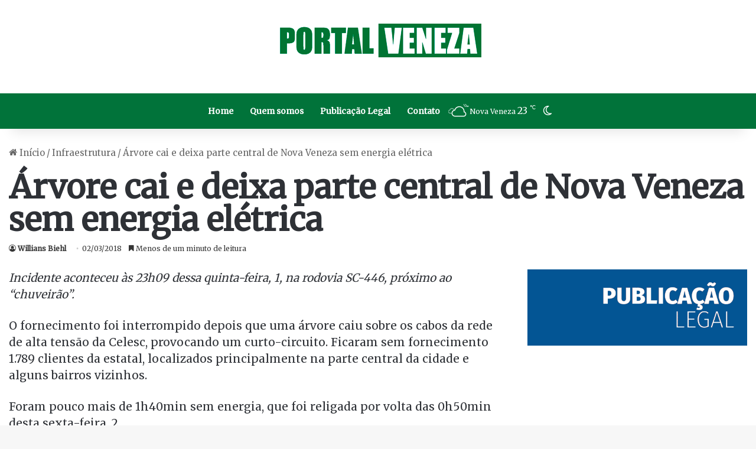

--- FILE ---
content_type: text/html; charset=utf-8
request_url: https://www.google.com/recaptcha/api2/aframe
body_size: 112
content:
<!DOCTYPE HTML><html><head><meta http-equiv="content-type" content="text/html; charset=UTF-8"></head><body><script nonce="7g-cCT1vr0tZBG1CTbn-qA">/** Anti-fraud and anti-abuse applications only. See google.com/recaptcha */ try{var clients={'sodar':'https://pagead2.googlesyndication.com/pagead/sodar?'};window.addEventListener("message",function(a){try{if(a.source===window.parent){var b=JSON.parse(a.data);var c=clients[b['id']];if(c){var d=document.createElement('img');d.src=c+b['params']+'&rc='+(localStorage.getItem("rc::a")?sessionStorage.getItem("rc::b"):"");window.document.body.appendChild(d);sessionStorage.setItem("rc::e",parseInt(sessionStorage.getItem("rc::e")||0)+1);localStorage.setItem("rc::h",'1769668462604');}}}catch(b){}});window.parent.postMessage("_grecaptcha_ready", "*");}catch(b){}</script></body></html>